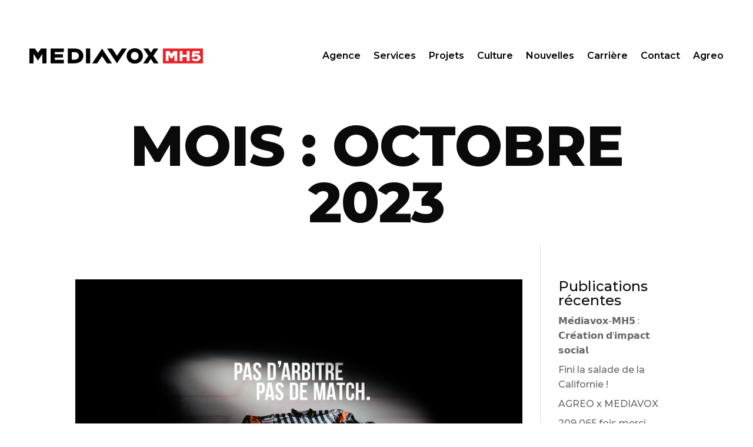

--- FILE ---
content_type: text/css
request_url: https://mediavox.com/wp-content/et-cache/global/et-divi-customizer-global.min.css?ver=1750192145
body_size: 1952
content:
body,.et_pb_column_1_2 .et_quote_content blockquote cite,.et_pb_column_1_2 .et_link_content a.et_link_main_url,.et_pb_column_1_3 .et_quote_content blockquote cite,.et_pb_column_3_8 .et_quote_content blockquote cite,.et_pb_column_1_4 .et_quote_content blockquote cite,.et_pb_blog_grid .et_quote_content blockquote cite,.et_pb_column_1_3 .et_link_content a.et_link_main_url,.et_pb_column_3_8 .et_link_content a.et_link_main_url,.et_pb_column_1_4 .et_link_content a.et_link_main_url,.et_pb_blog_grid .et_link_content a.et_link_main_url,body .et_pb_bg_layout_light .et_pb_post p,body .et_pb_bg_layout_dark .et_pb_post p{font-size:16px}.et_pb_slide_content,.et_pb_best_value{font-size:18px}body{color:#0a0a0a}h1,h2,h3,h4,h5,h6{color:#0a0a0a}body{line-height:1.6em}#et_search_icon:hover,.mobile_menu_bar:before,.mobile_menu_bar:after,.et_toggle_slide_menu:after,.et-social-icon a:hover,.et_pb_sum,.et_pb_pricing li a,.et_pb_pricing_table_button,.et_overlay:before,.entry-summary p.price ins,.et_pb_member_social_links a:hover,.et_pb_widget li a:hover,.et_pb_filterable_portfolio .et_pb_portfolio_filters li a.active,.et_pb_filterable_portfolio .et_pb_portofolio_pagination ul li a.active,.et_pb_gallery .et_pb_gallery_pagination ul li a.active,.wp-pagenavi span.current,.wp-pagenavi a:hover,.nav-single a,.tagged_as a,.posted_in a{color:#eb1c25}.et_pb_contact_submit,.et_password_protected_form .et_submit_button,.et_pb_bg_layout_light .et_pb_newsletter_button,.comment-reply-link,.form-submit .et_pb_button,.et_pb_bg_layout_light .et_pb_promo_button,.et_pb_bg_layout_light .et_pb_more_button,.et_pb_contact p input[type="checkbox"]:checked+label i:before,.et_pb_bg_layout_light.et_pb_module.et_pb_button{color:#eb1c25}.footer-widget h4{color:#eb1c25}.et-search-form,.nav li ul,.et_mobile_menu,.footer-widget li:before,.et_pb_pricing li:before,blockquote{border-color:#eb1c25}.et_pb_counter_amount,.et_pb_featured_table .et_pb_pricing_heading,.et_quote_content,.et_link_content,.et_audio_content,.et_pb_post_slider.et_pb_bg_layout_dark,.et_slide_in_menu_container,.et_pb_contact p input[type="radio"]:checked+label i:before{background-color:#eb1c25}.container,.et_pb_row,.et_pb_slider .et_pb_container,.et_pb_fullwidth_section .et_pb_title_container,.et_pb_fullwidth_section .et_pb_title_featured_container,.et_pb_fullwidth_header:not(.et_pb_fullscreen) .et_pb_fullwidth_header_container{max-width:1600px}.et_boxed_layout #page-container,.et_boxed_layout.et_non_fixed_nav.et_transparent_nav #page-container #top-header,.et_boxed_layout.et_non_fixed_nav.et_transparent_nav #page-container #main-header,.et_fixed_nav.et_boxed_layout #page-container #top-header,.et_fixed_nav.et_boxed_layout #page-container #main-header,.et_boxed_layout #page-container .container,.et_boxed_layout #page-container .et_pb_row{max-width:1760px}a{color:#eb1c25}.et_secondary_nav_enabled #page-container #top-header{background-color:#eb1c25!important}#et-secondary-nav li ul{background-color:#eb1c25}#main-footer .footer-widget h4,#main-footer .widget_block h1,#main-footer .widget_block h2,#main-footer .widget_block h3,#main-footer .widget_block h4,#main-footer .widget_block h5,#main-footer .widget_block h6{color:#eb1c25}.footer-widget li:before{border-color:#eb1c25}#footer-widgets .footer-widget li:before{top:10.6px}body .et_pb_button{font-size:18px;border-radius:0px}body.et_pb_button_helper_class .et_pb_button,body.et_pb_button_helper_class .et_pb_module.et_pb_button{color:#000000}body .et_pb_button:after{font-size:28.8px}@media only screen and (min-width:981px){.et_fixed_nav #page-container .et-fixed-header#top-header{background-color:#eb1c25!important}.et_fixed_nav #page-container .et-fixed-header#top-header #et-secondary-nav li ul{background-color:#eb1c25}}@media only screen and (min-width:2000px){.et_pb_row{padding:40px 0}.et_pb_section{padding:80px 0}.single.et_pb_pagebuilder_layout.et_full_width_page .et_post_meta_wrapper{padding-top:120px}.et_pb_fullwidth_section{padding:0}}h1,h1.et_pb_contact_main_title,.et_pb_title_container h1{font-size:40px}h2,.product .related h2,.et_pb_column_1_2 .et_quote_content blockquote p{font-size:34px}h3{font-size:29px}h4,.et_pb_circle_counter h3,.et_pb_number_counter h3,.et_pb_column_1_3 .et_pb_post h2,.et_pb_column_1_4 .et_pb_post h2,.et_pb_blog_grid h2,.et_pb_column_1_3 .et_quote_content blockquote p,.et_pb_column_3_8 .et_quote_content blockquote p,.et_pb_column_1_4 .et_quote_content blockquote p,.et_pb_blog_grid .et_quote_content blockquote p,.et_pb_column_1_3 .et_link_content h2,.et_pb_column_3_8 .et_link_content h2,.et_pb_column_1_4 .et_link_content h2,.et_pb_blog_grid .et_link_content h2,.et_pb_column_1_3 .et_audio_content h2,.et_pb_column_3_8 .et_audio_content h2,.et_pb_column_1_4 .et_audio_content h2,.et_pb_blog_grid .et_audio_content h2,.et_pb_column_3_8 .et_pb_audio_module_content h2,.et_pb_column_1_3 .et_pb_audio_module_content h2,.et_pb_gallery_grid .et_pb_gallery_item h3,.et_pb_portfolio_grid .et_pb_portfolio_item h2,.et_pb_filterable_portfolio_grid .et_pb_portfolio_item h2{font-size:24px}h5{font-size:21px}h6{font-size:18px}.et_pb_slide_description .et_pb_slide_title{font-size:61px}.et_pb_gallery_grid .et_pb_gallery_item h3,.et_pb_portfolio_grid .et_pb_portfolio_item h2,.et_pb_filterable_portfolio_grid .et_pb_portfolio_item h2,.et_pb_column_1_4 .et_pb_audio_module_content h2{font-size:21px}	h1,h2,h3,h4,h5,h6{font-family:'Montserrat',Helvetica,Arial,Lucida,sans-serif}body,input,textarea,select{font-family:'Montserrat',Helvetica,Arial,Lucida,sans-serif}.et_pb_button{font-family:'Montserrat',Helvetica,Arial,Lucida,sans-serif}.fluid-typo p,ul{font-size:clamp(14px,3vw,16px)!important}.fluid-typo h1{font-size:clamp(36px,8vw,48px)!important}.fluid-typo h2{font-size:clamp(26px,6vw,38px)!important}.fluid-typo h3{font-size:clamp(18px,1.25vw,22px)!important}.fluid-highlight p{font-size:clamp(22px,4vw,28px)!important}.et_mobile_menu{background-color:#000000!important;border-top:0px;border-radius:6px;padding:25%;box-shadow:0 2px 5px rgba(0,0,0,0.3);margin-left:-102.5%;margin-top:10px;width:87vw}.et_mobile_menu li a{padding:.5rem 1rem;margin-bottom:10px}.et_pb_menu .et_mobile_menu{top:100%;padding:15%;width:87vw}.vertical-align{display:flex;flex-direction:column;justify-content:center}.a-highlight{position:relative;display:block;width:fit-content}.a-highlight::before{transform:scaleX(0);transform-origin:bottom right;content:" ";display:block;position:absolute;inset:0px -5px 0px -5px;background:#db4344;z-index:-1;transition:transform .3s ease}.a-highlight:hover{color:#ffffff!important}.a-highlight:hover::before{transform:scaleX(1);transform-origin:bottom left}.menu-highlight{position:relative;display:block;width:fit-content}.menu-highlight::before{transform:scaleX(0);transform-origin:bottom right;content:" ";display:block;position:absolute;inset:-7px 5px 0px 5px;background:#db4344;z-index:-1;border-radius:4px;transition:transform .3s ease}.menu-highlight:hover{color:#ffffff!important}.menu-highlight:hover::before{transform:scaleX(1);transform-origin:bottom left}@media all and (max-width:1024px){.one-column{width:100%!important}}@media only screen and (max-width:980px){.one-column{width:100%!important}.two-columns .et_pb_column{width:47.25%!important;margin-bottom:0px;margin-right:5%}.three-columns .et_pb_column{width:31.33%!important;margin-bottom:0px;margin-right:3%}.four-columns .et_pb_column{width:25%!important;margin-bottom:0px;margin-right:3%}}@media only screen and (max-width:479px){.two-columns .et_pb_column{width:100%!important;margin-bottom:20px}.three-columns .et_pb_column{width:100%!important}.four-columns .et_pb_column{width:100%!important}}logo-client-wrap{display:flex;flex-direction:row;flex-wrap:wrap;justify-content:space-between}.et_pb_post a.more-link{color:#fff;background:#000;border:2px solid #000;padding:.3em 1.5em;margin-top:10px;border-radius:0px;font-size:12px;font-weight:700;line-height:1.7em!important;display:inline-block;transition:all 0.3s ease-in-out;float:right}.et_monarch .et_social_inline_bottom{margin-top:20px!important;margin-bottom:0px!important}.phone,.address,.email,.link{margin-top:10px;margin-bottom:0px;line-height:1em;padding-bottom:0px}.phone:before{content:"\e090";font-family:'ETmodules';margin-right:5px;color:rgba(255,255,255,0.6)}.address:before{content:"\e01d";font-family:'ETmodules';margin-right:5px;color:rgba(255,255,255,0.6)}.email{font-size:12px}.email:before{content:"\e010";font-family:'ETmodules';font-size:18px;margin-right:5px;color:rgba(255,255,255,0.6)}.link:before{content:"\e02c";font-family:'ETmodules';margin-right:5px;color:black}.icon-scroll,.icon-scroll:before{position:absolute;left:50%}.icon-scroll{width:40px;height:70px;margin-left:-20px;top:50%;margin-top:-35px;box-shadow:inset 0 0 0 2px #fff;border-radius:25px}.icon-scroll:before{content:'';width:8px;height:8px;background:#fff;margin-left:-4px;top:8px;border-radius:4px;animation-duration:1.5s;animation-iteration-count:infinite;animation-name:scroll}@keyframes scroll{from{opacity:1}to{opacity:0;top:45px}}.single-project.et_pb_pagebuilder_layout .nav-single{width:100%;max-width:1600px}.et_pb_image_container{margin:-20px -20px 0px}.et_pb_post .entry-featured-image-url{margin-bottom:10px}@media all and (min-width:981px){.container-agreo{display:grid;gap:1vw;grid-template-columns:repeat(4,1fr);grid-template-rows:auto 450px 450px auto}.agreo-1{grid-row-start:2;grid-row-end:span 2}.agreo-2{grid-column:3/5;grid-row:1/2}.agreo-3{grid-column:3/5;grid-row:2/4}.agreo-4{grid-column:1/4;grid-row:3/5}}@media all and (min-width:768px) and (max-width:980px){.container-agreo{display:grid;gap:1vw;grid-template-columns:repeat(5,1fr);grid-template-rows:auto 450px 450px auto}.agreo-1{grid-column:auto;grid-row:auto}.agreo-2{grid-column:auto;grid-row:auto}.agreo-3{grid-column:3/5;grid-row:1/3}.agreo-4{grid-column:5/6;grid-row:1/3}}@media all and (max-width:767px){.container-agreo{display:grid;gap:10px;grid-auto-rows:auto;grid-template-columns:repeat(2,1fr)}.agreo-1{grid-column:auto;grid-row:auto}.agreo-2{grid-column:auto;grid-row:auto}.agreo-3{grid-column:auto;grid-row:auto}.agreo-4{grid-column:auto;grid-row:auto}}

--- FILE ---
content_type: text/css
request_url: https://mediavox.com/wp-content/et-cache/65/et-core-unified-cpt-65.min.css?ver=1750212219
body_size: 544
content:
.et-db #et-boc .et-l .et_pb_section_0_tb_header.et_pb_section,.et-db #et-boc .et-l .et_pb_section_1_tb_header.et_pb_section{padding-top:80px;padding-bottom:20px}.et-db #et-boc .et-l .et_pb_section_0_tb_header,.et-db #et-boc .et-l .et_pb_section_1_tb_header{width:100%;z-index:10;box-shadow:0px 8px 8px 0px rgba(0,0,0,0);z-index:9999;position:absolute!important;top:0px;bottom:auto;left:0px;right:auto}.et-db #et-boc .et-l .et_pb_row_0_tb_header.et_pb_row{padding-top:0px!important;padding-right:50px!important;padding-bottom:0px!important;padding-left:50px!important;padding-top:0px;padding-right:50px;padding-bottom:0px;padding-left:50px}.et-db #et-boc .et-l .et_pb_row_0_tb_header,body.et-db #page-container .et-db #et-boc .et-l #et-boc .et-l .et_pb_row_0_tb_header.et_pb_row,body.et_pb_pagebuilder_layout.single.et-db #page-container #et-boc .et-l #et-boc .et-l .et_pb_row_0_tb_header.et_pb_row,body.et_pb_pagebuilder_layout.single.et_full_width_page.et-db #page-container #et-boc .et-l .et_pb_row_0_tb_header.et_pb_row{width:100%;max-width:none}.et-db #et-boc .et-l .et_pb_row_0_tb_header{display:flex;align-items:center}.et-db #et-boc .et-l .et_pb_image_0_tb_header .et_pb_image_wrap img{max-height:50px;width:auto}.et-db #et-boc .et-l .et_pb_image_0_tb_header{text-align:left;margin-left:0}.et-db #et-boc .et-l .et_pb_image_0_tb_header .et_pb_image_wrap{display:block}.et-db #et-boc .et-l .et_pb_menu_0_tb_header.et_pb_menu ul li a{font-family:'Montserrat',Helvetica,Arial,Lucida,sans-serif;font-weight:600;font-size:16px;color:#000000!important}.et-db #et-boc .et-l .et_pb_menu_0_tb_header.et_pb_menu ul li:hover>a,.et-db #et-boc .et-l .et_pb_menu_0_tb_header.et_pb_menu ul li.current-menu-item a:hover,.et-db #et-boc .et-l .et_pb_menu_0_tb_header.et_pb_menu .nav li ul.sub-menu a,.et-db #et-boc .et-l .et_pb_menu_0_tb_header.et_pb_menu .et_mobile_menu a{color:#FFFFFF!important}.et-db #et-boc .et-l .et_pb_menu_0_tb_header.et_pb_menu ul li a,.et-db #et-boc .et-l .et_pb_menu_0_tb_header.et_pb_menu ul li.current-menu-item a,.et-db #et-boc .et-l .et_pb_menu_0_tb_header .mobile_menu_bar:before{transition:color 300ms ease 0ms}.et-db #et-boc .et-l .et_pb_menu_0_tb_header.et_pb_menu ul li.current-menu-item a,.et-db #et-boc .et-l .et_pb_menu_0_tb_header.et_pb_menu .nav li ul.sub-menu li.current-menu-item a{color:#C2C5C6!important}.et-db #et-boc .et-l .et_pb_menu_0_tb_header.et_pb_menu .nav li ul{background-color:#000000!important;border-color:RGBA(0,0,0,0)}.et-db #et-boc .et-l .et_pb_menu_0_tb_header.et_pb_menu .et_mobile_menu{border-color:RGBA(0,0,0,0)}.et-db #et-boc .et-l .et_pb_menu_0_tb_header.et_pb_menu .et_mobile_menu,.et-db #et-boc .et-l .et_pb_menu_0_tb_header.et_pb_menu .et_mobile_menu ul{background-color:#000000!important}.et-db #et-boc .et-l .et_pb_menu_0_tb_header.et_pb_menu nav>ul>li>a:hover{opacity:1}.et-db #et-boc .et-l .et_pb_menu_0_tb_header .et_pb_menu_inner_container>.et_pb_menu__logo-wrap,.et-db #et-boc .et-l .et_pb_menu_0_tb_header .et_pb_menu__logo-slot{width:auto;max-width:100%}.et-db #et-boc .et-l .et_pb_menu_0_tb_header .et_pb_menu_inner_container>.et_pb_menu__logo-wrap .et_pb_menu__logo img,.et-db #et-boc .et-l .et_pb_menu_0_tb_header .et_pb_menu__logo-slot .et_pb_menu__logo-wrap img{height:auto;max-height:none}.et-db #et-boc .et-l .et_pb_menu_0_tb_header .mobile_nav .mobile_menu_bar:before,.et-db #et-boc .et-l .et_pb_menu_0_tb_header .et_pb_menu__icon.et_pb_menu__search-button,.et-db #et-boc .et-l .et_pb_menu_0_tb_header .et_pb_menu__icon.et_pb_menu__close-search-button,.et-db #et-boc .et-l .et_pb_menu_0_tb_header .et_pb_menu__icon.et_pb_menu__cart-button{color:#000000}.et-db #et-boc .et-l .et_pb_menu_0_tb_header .mobile_nav .mobile_menu_bar:hover:before{color:#615C63}.et-db #et-boc .et-l .et_pb_section_2_tb_header.et_pb_section,.et-db #et-boc .et-l .et_pb_section_3_tb_header.et_pb_section{padding-top:200px;padding-bottom:0px}.et-db #et-boc .et-l .et_pb_section_2_tb_header,.et-db #et-boc .et-l .et_pb_section_3_tb_header{z-index:100;position:relative}.et-db #et-boc .et-l .et_pb_row_1_tb_header.et_pb_row{padding-top:0px!important;padding-bottom:0px!important;padding-top:0px;padding-bottom:0px}.et-db #et-boc .et-l .et_pb_text_0_tb_header{font-family:'Montserrat',Helvetica,Arial,Lucida,sans-serif}.et-db #et-boc .et-l .et_pb_text_0_tb_header.et_pb_text a{color:#DB4344!important}.et-db #et-boc .et-l .et_pb_text_0_tb_header ul li{line-height:1.8em;line-height:1.8em}.et-db #et-boc .et-l .et_pb_text_0_tb_header h1{font-family:'Montserrat',Helvetica,Arial,Lucida,sans-serif;font-weight:800;text-transform:uppercase;font-size:6rem;letter-spacing:-1px;text-align:center}.et-db #et-boc .et-l .et_pb_text_0_tb_header h2{font-family:'Montserrat',Helvetica,Arial,Lucida,sans-serif;font-weight:800;text-transform:uppercase;font-size:38px;color:#000000!important}.et-db #et-boc .et-l .et_pb_text_0_tb_header h3{font-family:'Montserrat',Helvetica,Arial,Lucida,sans-serif;font-weight:700;font-size:1.2rem}.et-db #et-boc .et-l .et_pb_text_0_tb_header h4{font-family:'Montserrat',Helvetica,Arial,Lucida,sans-serif;font-size:1rem}@media only screen and (max-width:980px){.et-db #et-boc .et-l .et_pb_section_0_tb_header.et_pb_section,.et-db #et-boc .et-l .et_pb_section_1_tb_header.et_pb_section{padding-top:50px;padding-bottom:20px}.et-db #et-boc .et-l .et_pb_image_0_tb_header .et_pb_image_wrap img{max-height:40px;width:auto}.et-db #et-boc .et-l .et_pb_menu_0_tb_header.et_pb_menu ul li a{font-family:'Montserrat',Helvetica,Arial,Lucida,sans-serif;font-weight:700;font-size:2rem;line-height:1.6rem}.et-db #et-boc .et-l .et_pb_section_2_tb_header.et_pb_section,.et-db #et-boc .et-l .et_pb_section_3_tb_header.et_pb_section{padding-top:150px}.et-db #et-boc .et-l .et_pb_text_0_tb_header{font-size:14px}.et-db #et-boc .et-l .et_pb_text_0_tb_header h1{font-size:4rem}.et-db #et-boc .et-l .et_pb_text_0_tb_header h2{font-size:32px}}@media only screen and (max-width:767px){.et-db #et-boc .et-l .et_pb_section_0_tb_header.et_pb_section,.et-db #et-boc .et-l .et_pb_section_1_tb_header.et_pb_section{padding-top:30px}.et-db #et-boc .et-l .et_pb_row_0_tb_header.et_pb_row{padding-right:30px!important;padding-left:30px!important;padding-right:30px!important;padding-left:30px!important}.et-db #et-boc .et-l .et_pb_image_0_tb_header .et_pb_image_wrap img{max-height:30px;width:auto}.et-db #et-boc .et-l .et_pb_menu_0_tb_header.et_pb_menu ul li a{font-size:2rem;line-height:1.6rem}.et-db #et-boc .et-l .et_pb_section_2_tb_header.et_pb_section,.et-db #et-boc .et-l .et_pb_section_3_tb_header.et_pb_section{padding-top:100px}.et-db #et-boc .et-l .et_pb_text_0_tb_header{font-size:14px}.et-db #et-boc .et-l .et_pb_text_0_tb_header h1{font-size:2.5rem}.et-db #et-boc .et-l .et_pb_text_0_tb_header h2{font-size:26px}}

--- FILE ---
content_type: text/css
request_url: https://mediavox.com/wp-content/et-cache/65/et-core-unified-cpt-deferred-65.min.css?ver=1750206912
body_size: 494
content:
.et-db #et-boc .et-l .et_pb_section_0_tb_header.et_pb_section,.et-db #et-boc .et-l .et_pb_section_1_tb_header.et_pb_section{padding-top:80px;padding-bottom:20px}.et-db #et-boc .et-l .et_pb_section_0_tb_header,.et-db #et-boc .et-l .et_pb_section_1_tb_header{width:100%;z-index:10;box-shadow:0px 8px 8px 0px rgba(0,0,0,0);z-index:9999;position:absolute!important;top:0px;bottom:auto;left:0px;right:auto}.et-db #et-boc .et-l .et_pb_row_0_tb_header.et_pb_row{padding-top:0px!important;padding-right:50px!important;padding-bottom:0px!important;padding-left:50px!important;padding-top:0px;padding-right:50px;padding-bottom:0px;padding-left:50px}.et-db #et-boc .et-l .et_pb_row_0_tb_header,body.et-db #page-container .et-db #et-boc .et-l #et-boc .et-l .et_pb_row_0_tb_header.et_pb_row,body.et_pb_pagebuilder_layout.single.et-db #page-container #et-boc .et-l #et-boc .et-l .et_pb_row_0_tb_header.et_pb_row,body.et_pb_pagebuilder_layout.single.et_full_width_page.et-db #page-container #et-boc .et-l #et-boc .et-l .et_pb_row_0_tb_header.et_pb_row{width:100%;max-width:none}.et-db #et-boc .et-l .et_pb_row_0_tb_header{display:flex;align-items:center}.et-db #et-boc .et-l .et_pb_image_0_tb_header .et_pb_image_wrap img{max-height:50px;width:auto}.et-db #et-boc .et-l .et_pb_image_0_tb_header{text-align:left;margin-left:0}.et-db #et-boc .et-l .et_pb_image_0_tb_header .et_pb_image_wrap{display:block}.et-db #et-boc .et-l .et_pb_menu_0_tb_header.et_pb_menu ul li a{font-family:'Montserrat',Helvetica,Arial,Lucida,sans-serif;font-weight:600;font-size:16px;color:#000000!important}.et-db #et-boc .et-l .et_pb_menu_0_tb_header.et_pb_menu ul li:hover>a,.et-db #et-boc .et-l .et_pb_menu_0_tb_header.et_pb_menu ul li.current-menu-item a:hover,.et-db #et-boc .et-l .et_pb_menu_0_tb_header.et_pb_menu .nav li ul.sub-menu a,.et-db #et-boc .et-l .et_pb_menu_0_tb_header.et_pb_menu .et_mobile_menu a{color:#FFFFFF!important}.et-db #et-boc .et-l .et_pb_menu_0_tb_header.et_pb_menu ul li a,.et-db #et-boc .et-l .et_pb_menu_0_tb_header.et_pb_menu ul li.current-menu-item a,.et-db #et-boc .et-l .et_pb_menu_0_tb_header .mobile_menu_bar:before{transition:color 300ms ease 0ms}.et-db #et-boc .et-l .et_pb_menu_0_tb_header.et_pb_menu ul li.current-menu-item a,.et-db #et-boc .et-l .et_pb_menu_0_tb_header.et_pb_menu .nav li ul.sub-menu li.current-menu-item a{color:#C2C5C6!important}.et-db #et-boc .et-l .et_pb_menu_0_tb_header.et_pb_menu .nav li ul{background-color:#000000!important;border-color:RGBA(0,0,0,0)}.et-db #et-boc .et-l .et_pb_menu_0_tb_header.et_pb_menu .et_mobile_menu{border-color:RGBA(0,0,0,0)}.et-db #et-boc .et-l .et_pb_menu_0_tb_header.et_pb_menu .et_mobile_menu,.et-db #et-boc .et-l .et_pb_menu_0_tb_header.et_pb_menu .et_mobile_menu ul{background-color:#000000!important}.et-db #et-boc .et-l .et_pb_menu_0_tb_header.et_pb_menu nav>ul>li>a:hover{opacity:1}.et-db #et-boc .et-l .et_pb_menu_0_tb_header .et_pb_menu_inner_container>.et_pb_menu__logo-wrap,.et-db #et-boc .et-l .et_pb_menu_0_tb_header .et_pb_menu__logo-slot{width:auto;max-width:100%}.et-db #et-boc .et-l .et_pb_menu_0_tb_header .et_pb_menu_inner_container>.et_pb_menu__logo-wrap .et_pb_menu__logo img,.et-db #et-boc .et-l .et_pb_menu_0_tb_header .et_pb_menu__logo-slot .et_pb_menu__logo-wrap img{height:auto;max-height:none}.et-db #et-boc .et-l .et_pb_menu_0_tb_header .mobile_nav .mobile_menu_bar:before,.et-db #et-boc .et-l .et_pb_menu_0_tb_header .et_pb_menu__icon.et_pb_menu__search-button,.et-db #et-boc .et-l .et_pb_menu_0_tb_header .et_pb_menu__icon.et_pb_menu__close-search-button,.et-db #et-boc .et-l .et_pb_menu_0_tb_header .et_pb_menu__icon.et_pb_menu__cart-button{color:#000000}.et-db #et-boc .et-l .et_pb_menu_0_tb_header .mobile_nav .mobile_menu_bar:hover:before{color:#615C63}.et-db #et-boc .et-l .et_pb_section_2_tb_header.et_pb_section,.et-db #et-boc .et-l .et_pb_section_3_tb_header.et_pb_section{padding-top:200px;padding-bottom:0px}.et-db #et-boc .et-l .et_pb_section_2_tb_header,.et-db #et-boc .et-l .et_pb_section_3_tb_header{z-index:100;position:relative}.et-db #et-boc .et-l .et_pb_row_1_tb_header.et_pb_row{padding-top:0px!important;padding-bottom:0px!important;padding-top:0px;padding-bottom:0px}.et-db #et-boc .et-l .et_pb_text_0_tb_header{font-family:'Montserrat',Helvetica,Arial,Lucida,sans-serif}.et-db #et-boc .et-l .et_pb_text_0_tb_header.et_pb_text a{color:#DB4344!important}.et-db #et-boc .et-l .et_pb_text_0_tb_header ul li{line-height:1.8em;line-height:1.8em}.et-db #et-boc .et-l .et_pb_text_0_tb_header h1{font-family:'Montserrat',Helvetica,Arial,Lucida,sans-serif;font-weight:800;text-transform:uppercase;font-size:6rem;letter-spacing:-1px;text-align:center}.et-db #et-boc .et-l .et_pb_text_0_tb_header h2{font-family:'Montserrat',Helvetica,Arial,Lucida,sans-serif;font-weight:800;text-transform:uppercase;font-size:38px;color:#000000!important}.et-db #et-boc .et-l .et_pb_text_0_tb_header h3{font-family:'Montserrat',Helvetica,Arial,Lucida,sans-serif;font-weight:700;font-size:1.2rem}.et-db #et-boc .et-l .et_pb_text_0_tb_header h4{font-family:'Montserrat',Helvetica,Arial,Lucida,sans-serif;font-size:1rem}@media only screen and (max-width:980px){.et-db #et-boc .et-l .et_pb_section_0_tb_header.et_pb_section,.et-db #et-boc .et-l .et_pb_section_1_tb_header.et_pb_section{padding-top:50px;padding-bottom:20px}.et-db #et-boc .et-l .et_pb_image_0_tb_header .et_pb_image_wrap img{max-height:40px;width:auto}.et-db #et-boc .et-l .et_pb_menu_0_tb_header.et_pb_menu ul li a{font-family:'Montserrat',Helvetica,Arial,Lucida,sans-serif;font-weight:700;font-size:2rem;line-height:1.6rem}.et-db #et-boc .et-l .et_pb_section_2_tb_header.et_pb_section,.et-db #et-boc .et-l .et_pb_section_3_tb_header.et_pb_section{padding-top:150px}.et-db #et-boc .et-l .et_pb_text_0_tb_header{font-size:14px}.et-db #et-boc .et-l .et_pb_text_0_tb_header h1{font-size:4rem}.et-db #et-boc .et-l .et_pb_text_0_tb_header h2{font-size:32px}}@media only screen and (max-width:767px){.et-db #et-boc .et-l .et_pb_section_0_tb_header.et_pb_section,.et-db #et-boc .et-l .et_pb_section_1_tb_header.et_pb_section{padding-top:30px}.et-db #et-boc .et-l .et_pb_row_0_tb_header.et_pb_row{padding-right:30px!important;padding-left:30px!important;padding-right:30px!important;padding-left:30px!important}.et-db #et-boc .et-l .et_pb_image_0_tb_header .et_pb_image_wrap img{max-height:30px;width:auto}.et-db #et-boc .et-l .et_pb_menu_0_tb_header.et_pb_menu ul li a{font-size:2rem;line-height:1.6rem}.et-db #et-boc .et-l .et_pb_section_2_tb_header.et_pb_section,.et-db #et-boc .et-l .et_pb_section_3_tb_header.et_pb_section{padding-top:100px}.et-db #et-boc .et-l .et_pb_text_0_tb_header{font-size:14px}.et-db #et-boc .et-l .et_pb_text_0_tb_header h1{font-size:2.5rem}.et-db #et-boc .et-l .et_pb_text_0_tb_header h2{font-size:26px}}

--- FILE ---
content_type: text/css
request_url: https://mediavox.com/wp-content/et-cache/89/et-core-unified-cpt-deferred-89.min.css?ver=1750192145
body_size: 729
content:
.et_pb_section_0_tb_footer,.et_pb_section_1_tb_footer{overflow-x:hidden}.et_pb_section_0_tb_footer.et_pb_section{padding-top:20px;padding-right:50px;padding-bottom:20px;padding-left:50px}.et_pb_section_1_tb_footer.et_pb_section{padding-top:20px;padding-right:50px;padding-bottom:20px;padding-left:50px;background-color:#000000!important}.et_pb_row_0_tb_footer,body #page-container .et-db #et-boc .et-l .et_pb_row_0_tb_footer.et_pb_row,body.et_pb_pagebuilder_layout.single #page-container #et-boc .et-l .et_pb_row_0_tb_footer.et_pb_row,body.et_pb_pagebuilder_layout.single.et_full_width_page #page-container #et-boc .et-l .et_pb_row_0_tb_footer.et_pb_row,.et_pb_row_1_tb_footer,body #page-container .et-db #et-boc .et-l .et_pb_row_1_tb_footer.et_pb_row,body.et_pb_pagebuilder_layout.single #page-container #et-boc .et-l .et_pb_row_1_tb_footer.et_pb_row,body.et_pb_pagebuilder_layout.single.et_full_width_page #page-container #et-boc .et-l .et_pb_row_1_tb_footer.et_pb_row{width:100%}.et_pb_image_0_tb_footer .et_pb_image_wrap img{height:30px;width:auto}.et_pb_image_0_tb_footer{margin-bottom:30px!important;text-align:left;margin-left:0}.et_pb_image_0_tb_footer .et_pb_image_wrap,.et_pb_image_1_tb_footer .et_pb_image_wrap{display:block}.et_pb_text_0_tb_footer.et_pb_text,.et_pb_text_1_tb_footer.et_pb_text,.et_pb_text_2_tb_footer.et_pb_text,.et_pb_text_3_tb_footer.et_pb_text,.et_pb_text_6_tb_footer.et_pb_text{color:#FFFFFF!important}.et_pb_text_0_tb_footer{line-height:1.5em;font-family:'Montserrat',Helvetica,Arial,Lucida,sans-serif;line-height:1.5em;margin-bottom:40px!important}.et_pb_text_0_tb_footer.et_pb_text a,.et_pb_text_1_tb_footer.et_pb_text a,.et_pb_text_2_tb_footer.et_pb_text a,.et_pb_text_3_tb_footer.et_pb_text a,.et_pb_text_4_tb_footer.et_pb_text a,.et_pb_text_5_tb_footer.et_pb_text a,.et_pb_text_6_tb_footer.et_pb_text a{color:#DB4344!important}.et_pb_text_0_tb_footer a{font-weight:700}.et_pb_text_0_tb_footer ul li,.et_pb_text_1_tb_footer ul li,.et_pb_text_2_tb_footer ul li,.et_pb_text_3_tb_footer ul li,.et_pb_text_4_tb_footer ul li,.et_pb_text_5_tb_footer ul li,.et_pb_text_6_tb_footer ul li{line-height:1.8em;line-height:1.8em}.et_pb_text_0_tb_footer h1,.et_pb_text_1_tb_footer h1,.et_pb_text_2_tb_footer h1,.et_pb_text_3_tb_footer h1,.et_pb_text_4_tb_footer h1,.et_pb_text_5_tb_footer h1,.et_pb_text_6_tb_footer h1{font-family:'Montserrat',Helvetica,Arial,Lucida,sans-serif;font-weight:800;text-transform:uppercase;font-size:3rem}.et_pb_text_0_tb_footer h2,.et_pb_text_2_tb_footer h2,.et_pb_text_3_tb_footer h2,.et_pb_text_4_tb_footer h2,.et_pb_text_5_tb_footer h2,.et_pb_text_6_tb_footer h2{font-family:'Montserrat',Helvetica,Arial,Lucida,sans-serif;font-weight:800;text-transform:uppercase;font-size:38px;color:#000000!important}.et_pb_text_0_tb_footer h3,.et_pb_text_1_tb_footer h3,.et_pb_text_2_tb_footer h3,.et_pb_text_3_tb_footer h3,.et_pb_text_4_tb_footer h3,.et_pb_text_5_tb_footer h3,.et_pb_text_6_tb_footer h3{font-family:'Montserrat',Helvetica,Arial,Lucida,sans-serif;font-weight:700;font-size:1.2rem}.et_pb_text_0_tb_footer h4,.et_pb_text_1_tb_footer h4,.et_pb_text_2_tb_footer h4,.et_pb_text_3_tb_footer h4,.et_pb_text_4_tb_footer h4,.et_pb_text_5_tb_footer h4,.et_pb_text_6_tb_footer h4{font-family:'Montserrat',Helvetica,Arial,Lucida,sans-serif;font-size:1rem}.et_pb_social_media_follow .et_pb_social_media_follow_network_0_tb_footer .icon:before,.et_pb_social_media_follow .et_pb_social_media_follow_network_1_tb_footer .icon:before,.et_pb_social_media_follow .et_pb_social_media_follow_network_2_tb_footer .icon:before{font-size:20px;line-height:40px;height:40px;width:40px}.et_pb_social_media_follow .et_pb_social_media_follow_network_0_tb_footer .icon,.et_pb_social_media_follow .et_pb_social_media_follow_network_1_tb_footer .icon,.et_pb_social_media_follow .et_pb_social_media_follow_network_2_tb_footer .icon{height:40px;width:40px}.et_pb_text_1_tb_footer{line-height:1em;font-family:'Montserrat',Helvetica,Arial,Lucida,sans-serif;font-weight:800;font-size:3rem;line-height:1em}.et_pb_text_1_tb_footer h2{font-family:'Montserrat',Helvetica,Arial,Lucida,sans-serif;font-weight:800;text-transform:uppercase;font-size:38px;color:#FFFFFF!important;text-align:center}.et_pb_button_0_tb_footer_wrapper .et_pb_button_0_tb_footer,.et_pb_button_0_tb_footer_wrapper .et_pb_button_0_tb_footer:hover{padding-top:0.17em!important;padding-right:1em!important;padding-bottom:0.17em!important;padding-left:1em!important}.et_pb_button_0_tb_footer_wrapper{margin-top:10px!important}body #page-container .et_pb_section .et_pb_button_0_tb_footer{color:#FFFFFF!important;border-width:0px!important;border-color:RGBA(255,255,255,0);border-radius:4px;letter-spacing:0px;font-size:16px;font-family:'Montserrat',Helvetica,Arial,Lucida,sans-serif!important;background-color:#DB4344}body #page-container .et_pb_section .et_pb_button_0_tb_footer:before,body #page-container .et_pb_section .et_pb_button_0_tb_footer:after{display:none!important}body #page-container .et_pb_section .et_pb_button_0_tb_footer:hover{background-image:initial;background-color:#615C63}.et_pb_button_0_tb_footer{transition:background-color 300ms ease 0ms}.et_pb_button_0_tb_footer,.et_pb_button_0_tb_footer:after{transition:all 300ms ease 0ms}.et_pb_column_2_tb_footer{display:flex;flex-direction:column;align-content:space-between}.et_pb_text_2_tb_footer{font-family:'Montserrat',Helvetica,Arial,Lucida,sans-serif}.et_pb_image_1_tb_footer .et_pb_image_wrap img{max-height:30px;width:auto}.et_pb_image_1_tb_footer{text-align:right;margin-right:0}.et_pb_text_3_tb_footer{line-height:1.2em;font-family:'Montserrat',Helvetica,Arial,Lucida,sans-serif;line-height:1.2em;padding-bottom:5px!important;margin-top:40px!important;max-width:270px}.et_pb_image_2_tb_footer{max-width:75px;text-align:right;margin-right:0}.et_pb_text_4_tb_footer.et_pb_text,.et_pb_text_5_tb_footer.et_pb_text{color:#C2C5C6!important}.et_pb_text_4_tb_footer{font-family:'Montserrat',Helvetica,Arial,Lucida,sans-serif;font-size:12px;margin-top:30px!important}.et_pb_text_5_tb_footer{font-family:'Montserrat',Helvetica,Arial,Lucida,sans-serif;font-size:12px;cursor:pointer}.et_pb_row_1_tb_footer.et_pb_row{padding-top:0px!important;padding-bottom:0px!important;padding-top:0px;padding-bottom:0px}.et_pb_text_6_tb_footer{font-family:'Montserrat',Helvetica,Arial,Lucida,sans-serif;font-size:12px}.et_pb_row_0_tb_footer.et_pb_row{padding-top:20px!important;margin-left:auto!important;margin-right:auto!important;padding-top:20px}.et_pb_text_1_tb_footer.et_pb_module{margin-left:auto!important;margin-right:auto!important}.et_pb_text_3_tb_footer.et_pb_module{margin-left:auto!important;margin-right:0px!important}@media only screen and (min-width:981px){.et_pb_text_1_tb_footer{max-width:360px}}@media only screen and (max-width:980px){.et_pb_section_0_tb_footer.et_pb_section,.et_pb_section_1_tb_footer.et_pb_section{padding-top:20px;padding-right:30px;padding-bottom:20px;padding-left:30px}.et_pb_image_0_tb_footer .et_pb_image_wrap img{height:auto;width:auto}.et_pb_image_0_tb_footer{margin-bottom:30px!important}.et_pb_text_0_tb_footer{font-size:12px}.et_pb_text_0_tb_footer h2,.et_pb_text_1_tb_footer h2,.et_pb_text_2_tb_footer h2,.et_pb_text_3_tb_footer h2,.et_pb_text_4_tb_footer h2,.et_pb_text_5_tb_footer h2,.et_pb_text_6_tb_footer h2{font-size:32px}ul.et_pb_social_media_follow_0_tb_footer{margin-top:0px!important}.et_pb_text_1_tb_footer{font-size:2rem}.et_pb_text_2_tb_footer,.et_pb_text_3_tb_footer,.et_pb_text_4_tb_footer,.et_pb_text_5_tb_footer{font-size:14px}.et_pb_image_1_tb_footer .et_pb_image_wrap img{max-height:20px;width:auto}.et_pb_image_2_tb_footer .et_pb_image_wrap img{width:auto}.et_pb_text_3_tb_footer.et_pb_module{margin-left:auto!important;margin-right:0px!important}}@media only screen and (max-width:767px){.et_pb_section_0_tb_footer.et_pb_section,.et_pb_section_1_tb_footer.et_pb_section{padding-top:20px;padding-right:30px;padding-bottom:20px;padding-left:30px}.et_pb_image_0_tb_footer .et_pb_image_wrap img{height:30px;width:auto}.et_pb_image_0_tb_footer{margin-bottom:20px!important;text-align:center;margin-left:auto;margin-right:auto}.et_pb_text_0_tb_footer{font-size:12px}.et_pb_text_0_tb_footer h2,.et_pb_text_1_tb_footer h2,.et_pb_text_2_tb_footer h2,.et_pb_text_3_tb_footer h2,.et_pb_text_4_tb_footer h2,.et_pb_text_5_tb_footer h2,.et_pb_text_6_tb_footer h2{font-size:26px}ul.et_pb_social_media_follow_0_tb_footer{margin-top:20px!important;margin-bottom:20px!important}.et_pb_text_1_tb_footer{font-size:2rem;max-width:100%}.et_pb_text_2_tb_footer{font-size:14px;margin-top:30px!important}.et_pb_image_1_tb_footer .et_pb_image_wrap img{max-height:20px;width:auto}.et_pb_image_1_tb_footer,.et_pb_image_2_tb_footer{text-align:center;margin-left:auto;margin-right:auto}.et_pb_text_3_tb_footer,.et_pb_text_4_tb_footer,.et_pb_text_5_tb_footer{font-size:14px}.et_pb_image_2_tb_footer .et_pb_image_wrap img{width:auto}.et_pb_text_3_tb_footer.et_pb_module{margin-left:auto!important;margin-right:auto!important}}

--- FILE ---
content_type: image/svg+xml
request_url: https://mediavox.com/wp-content/uploads/2022/10/Mediavox_MH5_logo-WC.svg
body_size: 855
content:
<svg xmlns="http://www.w3.org/2000/svg" width="350" height="31.7867" viewBox="0 0 350 31.7867">
  <defs>
    <style>
      .cls-1 {
        fill: #ea2228;
      }

      .cls-2 {
        fill: #fff;
      }
    </style>
  </defs>
  <g id="Layer_2" data-name="Layer 2">
    <g id="Layer_1-2" data-name="Layer 1">
      <g>
        <g>
          <rect class="cls-1" x="269.1898" y="0.5725" width="80.8102" height="30.666"/>
          <g>
            <polygon class="cls-2" points="298.247 5.715 298.247 26.521 292.598 26.521 292.598 14.464 292.586 14.49 292.586 13.366 291.877 14.464 290.856 16.018 290.856 16.043 286.554 22.647 284.039 18.806 282.03 15.705 282.03 15.693 281.224 14.464 280.522 13.385 280.522 26.521 274.88 26.521 274.88 5.807 274.868 5.807 274.88 5.715 282.401 5.715 286.554 11.995 290.688 5.715 298.247 5.715"/>
            <path class="cls-2" d="M331.0715,20.3188a5.2086,5.2086,0,0,0,4.5194,2.148c2.8341-.0148,3.826-1.6133,3.826-2.9154,0-1.2609-.9286-3-3.6606-3a4.2475,4.2475,0,0,0-3.8787,2.1065l-4.7235-.7741,2.0866-12.1328h14.4052v4.8512h-10.55l-.3016,2.7352.0255.0255a13.1049,13.1049,0,0,1,2.8659-.74c4.4467-.6167,9.5945,1.5368,9.5945,6.3723,0,4.29-3.6826,7.7952-9.8871,7.7952a9.9034,9.9034,0,0,1-8.4771-4.4091Z"/>
            <path class="cls-2" d="M317.3762,26.5115V18.1458H308.73v8.3657h-5.6481V5.6932H308.73v7.77h8.6459v-7.77h5.6492V26.5115Z"/>
          </g>
        </g>
        <g>
          <polygon class="cls-2" points="34.356 0.523 34.356 31.097 26.055 31.097 26.055 13.38 26.037 13.417 26.037 11.766 24.995 13.38 23.495 15.663 23.495 15.7 17.173 25.404 13.477 19.76 10.524 15.203 10.524 15.185 9.34 13.38 8.309 11.794 8.309 31.097 0.018 31.097 0.018 0.658 0 0.658 0.018 0.523 11.069 0.523 17.173 9.751 23.248 0.523 34.356 0.523"/>
          <g>
            <path class="cls-2" d="M90.62.5455H77.2487V31.11H90.43c11.613,0,18.3854-6.5525,18.3854-15.3685v-.0855C108.8154,6.84,102.1387.5455,90.62.5455m9.036,15.3206c0,4.9374-3.5526,7.7367-8.9026,7.7367H85.472V8.0622h5.2817c5.35,0,8.9026,2.8277,8.9026,7.7275Z"/>
            <rect class="cls-2" x="114.0455" y="0.5414" width="8.5094" height="30.5637"/>
            <path class="cls-2" d="M220.285,15.9794v-.0855c0-4.4131-3.1834-8.2518-7.8632-8.2518-4.6332,0-7.73,3.7623-7.73,8.1549v.0969c0,4.412,3.19,8.2428,7.8233,8.2428,4.6616,0,7.77-3.7442,7.77-8.1573m-24.2735,0v-.0855C196.0115,7.1258,203.08,0,212.5152,0c9.4292,0,16.41,7.03,16.41,15.797v.0969c0,8.7773-7.0688,15.8928-16.5037,15.8928-9.4292,0-16.41-7.02-16.41-15.8073"/>
            <polygon class="cls-2" points="239.932 15.549 229.889 0.535 239.622 0.535 245.049 9.13 250.494 0.535 260.015 0.535 249.967 15.462 260.455 31.099 250.722 31.099 244.868 21.881 238.967 31.099 229.45 31.099 239.932 15.549"/>
            <polygon class="cls-2" points="156.363 31.117 166.441 31.117 146.519 0.553 126.614 31.117 136.68 31.117 146.519 16.207 156.363 31.117"/>
            <polygon class="cls-2" points="166.773 0.682 156.695 0.682 176.616 31.246 196.525 0.682 186.466 0.682 176.616 15.591 166.773 0.682"/>
            <polygon class="cls-2" points="69.44 23.963 69.44 31.165 68.638 31.165 68.638 31.174 42.773 31.174 42.773 0.63 69.239 0.63 69.239 7.831 66.45 7.831 66.45 7.822 51.149 7.822 51.149 12.454 67.701 12.454 67.701 19.139 64.655 19.139 64.655 19.12 51.149 19.12 51.149 23.973 65.992 23.973 65.992 23.963 69.44 23.963"/>
          </g>
        </g>
      </g>
    </g>
  </g>
</svg>


--- FILE ---
content_type: image/svg+xml
request_url: https://mediavox.com/wp-content/uploads/2022/10/Mediavox_MH5_logo-BC.svg
body_size: 887
content:
<svg xmlns="http://www.w3.org/2000/svg" width="350" height="31.7867" viewBox="0 0 350 31.7867">
  <defs>
    <style>
      .cls-1 {
        fill: #ea2228;
      }

      .cls-2 {
        fill: #fff;
      }
    </style>
  </defs>
  <g id="Layer_2" data-name="Layer 2">
    <g id="Layer_1-2" data-name="Layer 1">
      <g>
        <g>
          <rect class="cls-1" x="269.1898" y="0.5725" width="80.8102" height="30.666"/>
          <g>
            <polygon class="cls-2" points="298.247 5.715 298.247 26.521 292.598 26.521 292.598 14.464 292.586 14.49 292.586 13.366 291.877 14.464 290.856 16.018 290.856 16.043 286.554 22.647 284.039 18.806 282.03 15.705 282.03 15.693 281.224 14.464 280.522 13.385 280.522 26.521 274.88 26.521 274.88 5.807 274.868 5.807 274.88 5.715 282.401 5.715 286.554 11.995 290.688 5.715 298.247 5.715"/>
            <path class="cls-2" d="M331.0715,20.3188a5.2086,5.2086,0,0,0,4.5194,2.148c2.8341-.0148,3.826-1.6133,3.826-2.9154,0-1.2609-.9286-3-3.6606-3a4.2475,4.2475,0,0,0-3.8787,2.1065l-4.7235-.7741,2.0866-12.1328h14.4052v4.8512h-10.55l-.3016,2.7352.0255.0255a13.1049,13.1049,0,0,1,2.8659-.74c4.4467-.6167,9.5945,1.5368,9.5945,6.3723,0,4.29-3.6826,7.7952-9.8871,7.7952a9.9034,9.9034,0,0,1-8.4771-4.4091Z"/>
            <path class="cls-2" d="M317.3762,26.5115V18.1458H308.73v8.3657h-5.6481V5.6932H308.73v7.77h8.6459v-7.77h5.6492V26.5115Z"/>
          </g>
        </g>
        <g>
          <polygon points="34.356 0.523 34.356 31.097 26.055 31.097 26.055 13.38 26.037 13.417 26.037 11.766 24.995 13.38 23.495 15.663 23.495 15.7 17.173 25.404 13.477 19.76 10.524 15.203 10.524 15.185 9.34 13.38 8.309 11.794 8.309 31.097 0.018 31.097 0.018 0.658 0 0.658 0.018 0.523 11.069 0.523 17.173 9.751 23.248 0.523 34.356 0.523"/>
          <g>
            <path d="M90.62.5455H77.2487V31.11H90.43c11.613,0,18.3854-6.5525,18.3854-15.3685v-.0855C108.8154,6.84,102.1387.5455,90.62.5455m9.036,15.3206c0,4.9374-3.5526,7.7367-8.9026,7.7367H85.472V8.0622h5.2817c5.35,0,8.9026,2.8277,8.9026,7.7275Z"/>
            <rect x="114.0455" y="0.5414" width="8.5094" height="30.5637"/>
            <path d="M220.285,15.9794v-.0855c0-4.4131-3.1834-8.2518-7.8632-8.2518-4.6332,0-7.73,3.7623-7.73,8.1549v.0969c0,4.412,3.19,8.2428,7.8233,8.2428,4.6616,0,7.77-3.7442,7.77-8.1573m-24.2735,0v-.0855C196.0115,7.1258,203.08,0,212.5152,0c9.4292,0,16.41,7.03,16.41,15.797v.0969c0,8.7773-7.0688,15.8928-16.5037,15.8928-9.4292,0-16.41-7.02-16.41-15.8073"/>
            <polygon points="239.932 15.549 229.889 0.535 239.622 0.535 245.049 9.13 250.494 0.535 260.015 0.535 249.967 15.462 260.455 31.099 250.722 31.099 244.868 21.881 238.967 31.099 229.45 31.099 239.932 15.549"/>
            <polygon points="156.363 31.117 166.441 31.117 146.519 0.553 126.614 31.117 136.68 31.117 146.519 16.207 156.363 31.117"/>
            <polygon points="166.773 0.682 156.695 0.682 176.616 31.246 196.525 0.682 186.466 0.682 176.616 15.591 166.773 0.682"/>
            <polygon points="69.44 23.963 69.44 31.165 68.638 31.165 68.638 31.174 42.773 31.174 42.773 0.63 69.239 0.63 69.239 7.831 66.45 7.831 66.45 7.822 51.149 7.822 51.149 12.454 67.701 12.454 67.701 19.139 64.655 19.139 64.655 19.12 51.149 19.12 51.149 23.973 65.992 23.973 65.992 23.963 69.44 23.963"/>
          </g>
        </g>
      </g>
    </g>
  </g>
</svg>
